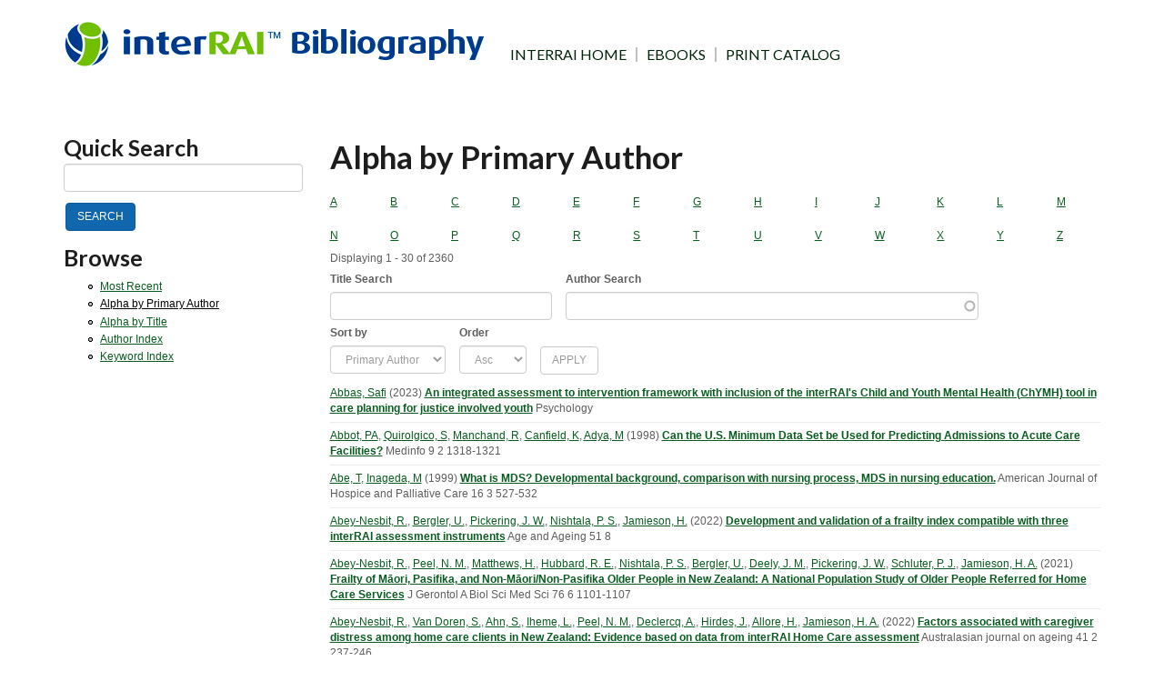

--- FILE ---
content_type: text/html; charset=utf-8
request_url: https://bibliography.interrai.org/biblio?f%5Bauthor%5D=1556&s=author&o=desc
body_size: 9930
content:
<!DOCTYPE html>
<html lang="en" dir="ltr">
  <head>
  <!-- Google tag (gtag.js) --> <script async src="https://www.googletagmanager.com/gtag/js?id=G-HTF1QSV9JN"></script> <script> window.dataLayer = window.dataLayer || []; function gtag(){dataLayer.push(arguments);} gtag('js', new Date()); gtag('config', 'G-HTF1QSV9JN'); </script>
    <meta charset="utf-8" />
<link rel="shortcut icon" href="https://bibliography.interrai.org/files/favicon.ico" type="image/vnd.microsoft.icon" />
<meta name="viewport" content="width=device-width, initial-scale=1" />
<meta http-equiv="X-UA-Compatible" content="IE=edge" />
<meta name="Generator" content="Backdrop CMS 1 (https://backdropcms.org)" />
    <!-- custom font start -->
      <link rel="preconnect" href="https://fonts.gstatic.com">
      <link href="https://fonts.googleapis.com/css2?family=Lato:wght@400;700;800&display=swap" rel="stylesheet">
    <!-- custom font end -->
    <title>Alpha by Primary Author | InterRAI Bibliography</title>
    <link rel="stylesheet" href="https://bibliography.interrai.org/files/css/css__lqAWp3x2Hjvja0hFaVnWWsu_fS2dm_MXyBeJLFXKP4.css" media="all" />
<link rel="stylesheet" href="https://bibliography.interrai.org/files/css/css_xaJU72jAuGdwaW-AT8DAVp4DqDeKRUXAJArM-ju9zyk.css" media="all" />
<link rel="stylesheet" href="https://bibliography.interrai.org/files/css/css_8yAeT_ZaBhbUPg9k-ZiV9nHZulifZAb4DJmw9n8AKPs.css" media="all" />
<link rel="stylesheet" href="https://bibliography.interrai.org/files/css/css_d79O3PqFbuEK2u2OBqSRnmWPceJfcPk3p0t3-WmDscQ.css" media="all" />
<link rel="stylesheet" href="/themes/bootstrap_lite/bootstrap/css/bootstrap.min.css" media="all" />
<link rel="stylesheet" href="/themes/bootstrap_lite/font-awesome/css/font-awesome.min.css" media="all" />
<link rel="stylesheet" href="https://bibliography.interrai.org/files/css/css_QCCtDsHXkDIxa-vU90pJdOi6IUoZOaMUdWIrG4FtgSs.css" media="all" />
    <script>window.Backdrop = {settings: {"basePath":"\/","pathPrefix":"","drupalCompatibility":true,"ajaxPageState":{"theme":"bootstrap_lite","theme_token":"GVuV6iA_gjQFrAzVxzJioeRlDkPlKOMeRsT8tGeRyiw","css":{"core\/misc\/normalize.css":1,"core\/modules\/system\/css\/system.css":1,"core\/modules\/system\/css\/system.theme.css":1,"core\/modules\/system\/css\/messages.theme.css":1,"core\/modules\/layout\/css\/grid-flexbox.css":1,"modules\/biblio\/css\/biblio.css":1,"core\/modules\/date\/css\/date.css":1,"core\/modules\/field\/css\/field.css":1,"core\/modules\/search\/search.theme.css":1,"core\/modules\/user\/css\/user.css":1,"core\/modules\/views\/css\/views.css":1,"core\/layouts\/moscone\/moscone.css":1,"core\/modules\/system\/css\/menu-dropdown.theme.css":1,"\/themes\/bootstrap_lite\/bootstrap\/css\/bootstrap.min.css":1,"\/themes\/bootstrap_lite\/font-awesome\/css\/font-awesome.min.css":1,"themes\/bootstrap_lite\/css\/overrides.css":1,"themes\/bootstrap_lite\/css\/style.css":1,"themes\/bootstrap_lite\/css\/biblio.css":1,"themes\/bootstrap_lite\/css\/interrai.css":1},"js":{"core\/misc\/jquery.js":1,"core\/misc\/jquery.once.js":1,"core\/misc\/backdrop.js":1,"core\/modules\/layout\/js\/grid-fallback.js":1,"core\/misc\/jquery.form.js":1,"core\/misc\/ajax.js":1,"core\/misc\/form.js":1,"\/themes\/bootstrap_lite\/bootstrap\/js\/bootstrap.min.js":1,"core\/misc\/autocomplete.js":1,"core\/modules\/system\/js\/menus.js":1,"themes\/bootstrap_lite\/js\/navbar-static-top.js":1,"core\/modules\/views\/js\/base.js":1,"core\/misc\/progress.js":1,"core\/modules\/views\/js\/ajax_view.js":1}},"urlIsAjaxTrusted":{"\/biblio":true,"\/biblio?f%5Bauthor%5D=1556\u0026s=author\u0026o=desc":true},"views":{"ajax_path":"\/views\/ajax","ajaxViews":{"views_dom_id:2d3d9e4c4e8a1aaf37e321025769bf49":{"view_name":"biblio_publications","view_display_id":"page","view_args":"","view_path":"biblio","view_base_path":"biblio","view_dom_id":"2d3d9e4c4e8a1aaf37e321025769bf49","pager_element":0,"exposed_form_in_block":false}}}}};</script>
<script src="https://bibliography.interrai.org/files/js/js_qcuQasNlfIq7236oVf0NRWYeUUrasWXW4qABbJzWJEo.js"></script>
<script src="https://bibliography.interrai.org/files/js/js_0RbeIIKuT2sE2j0Erl2_j_QjacnJxG70M0TwrP4b4Zs.js"></script>
<script src="/themes/bootstrap_lite/bootstrap/js/bootstrap.min.js"></script>
<script src="https://bibliography.interrai.org/files/js/js_kA_ssLbkNPUTJvoPLICBfRG-TFc-A4ky-gkJAccoZm8.js"></script>
  </head>
  <body class="page navbar-is-static-top not-front page-biblio role-anonymous">
    <div class="layout--moscone layout">
  <div id="skip-link">
    <a href="#main-content" class="element-invisible element-focusable">Skip to main content</a>
  </div>

      <header class="l-header" role="banner" aria-label="Site header">
      <div class="l-header-inner container container-fluid">
        <div class="block block-system-header">


  <div class="block-content">
    <header id="navbar" role="banner" class="navbar navbar-static-top navbar-default">
  <div class="container">
    <div class="navbar-header">
      <!-- .btn-navbar is used as the toggle for collapsed navbar content -->
      <button type="button" class="navbar-toggle" data-toggle="collapse" data-target=".navbar-collapse">
        <span class="sr-only">Toggle navigation</span>
        <span class="icon-bar"></span>
        <span class="icon-bar"></span>
        <span class="icon-bar"></span>
      </button>
              <a class="name navbar-brand" href="/" title="Home">
                                InterRAI Bibliography                  </a>
          </div>
    
          <div class="navbar-collapse collapse">
        <nav role="navigation">
                <ul class="menu nav navbar-nav"><li class="menu-363 odd first"><a href="https://www.interrai.org/" title="">INTERRAI HOME</a></li><li class="menu-447 even"><a href="http://ebooks.interrai.org/" title="">EBOOKS</a></li><li class="menu-446 odd last"><a href="https://catalog.interrai.org/" title="">PRINT CATALOG</a></li></ul>        </nav>
      </div>
      </div>
</header>
<header role="banner" id="page-header">
  </header> <!-- /#page-header -->
  </div>
</div>
      </div>
    </header>
  
  <div class="l-wrapper">
    <div class="l-wrapper-inner container container-fluid">

      
      <div class="l-page-title">
        <a id="main-content"></a>
                              </div>

      
      
      
      <div class="l-middle row">
        <main class="l-content col-md-9 col-md-push-3" role="main" aria-label="Main content">
          <div class="block block-system-title-combo">


  <div class="block-content">
    
  <h1 class="page-title">Alpha by Primary Author</h1>


  </div>
</div>
<div class="view view-biblio-publications view-id-biblio_publications view-display-id-page view-dom-id-2d3d9e4c4e8a1aaf37e321025769bf49">
            <div class="view-header">
      <div style="display: grid; align-items: center; gap: 20px;  grid-template-columns: repeat(26, auto); ">
  <a href="/biblio/a">A</a><br />
  <a href="/biblio/b">B</a><br />
  <a href="/biblio/c">C</a><br />
  <a href="/biblio/d">D</a><br />
  <a href="/biblio/e">E</a><br />
  <a href="/biblio/f">F</a><br />
  <a href="/biblio/g">G</a><br />
  <a href="/biblio/h">H</a><br />
  <a href="/biblio/i">I</a><br />
  <a href="/biblio/j">J</a><br />
  <a href="/biblio/k">K</a><br />
  <a href="/biblio/l">L</a><br />
  <a href="/biblio/m">M</a><br />
  <a href="/biblio/n">N</a><br />
  <a href="/biblio/o">O</a><br />
  <a href="/biblio/p">P</a><br />
  <a href="/biblio/q">Q</a><br />
  <a href="/biblio/r">R</a><br />
  <a href="/biblio/s">S</a><br />
  <a href="/biblio/t">T</a><br />
  <a href="/biblio/u">U</a><br />
  <a href="/biblio/v">V</a><br />
  <a href="/biblio/w">W</a><br />
  <a href="/biblio/x">X</a><br />
  <a href="/biblio/y">Y</a><br />
  <a href="/biblio/z">Z</a>
</div>
<p></p>
Displaying 1 - 30 of 2360    </div>
  
      <div class="view-filters">
      <form class="views-exposed-form" action="/biblio" method="get" id="views-exposed-form-biblio-publications-page" accept-charset="UTF-8"><div><div class="views-exposed-form">
  <div class="views-exposed-widgets clearfix">
          <div id="edit-title-wrapper" class="views-exposed-widget views-widget-filter-title">
                  <label for="edit-title">
            Title Search          </label>
                        <div class="views-widget">
          <div class="form-item form-type-textfield form-item-title">
 <input class="form-control form-text" type="text" id="edit-title" name="title" value="" size="30" maxlength="128" />
</div>
        </div>
              </div>
          <div id="edit-field-interrai-authors-tid-wrapper" class="views-exposed-widget views-widget-filter-field_interrai_authors_tid">
                  <label for="edit-field-interrai-authors-tid">
            Author Search          </label>
                        <div class="views-widget">
          <div class="form-item form-type-textfield form-item-field-interrai-authors-tid">
 <input class="form-control form-text form-autocomplete" type="text" id="edit-field-interrai-authors-tid" name="field_interrai_authors_tid" value="" size="60" maxlength="128" /><input type="hidden" id="edit-field-interrai-authors-tid-autocomplete" value="https://bibliography.interrai.org/index.php?q=admin/views/ajax/autocomplete/taxonomy/biblio_author" disabled="disabled" class="autocomplete" />
</div>
        </div>
              </div>
              <div class="views-exposed-widget views-widget-sort-by">
        <div class="form-item form-type-select form-item-sort-by">
  <label for="edit-sort-by">Sort by </label>
 <select class="form-control form-select" id="edit-sort-by" name="sort_by"><option value="field_title_computed_sort_value" selected="selected">Primary Author</option></select>
</div>
      </div>
      <div class="views-exposed-widget views-widget-sort-order">
        <div class="form-item form-type-select form-item-sort-order">
  <label for="edit-sort-order">Order </label>
 <select class="form-control form-select" id="edit-sort-order" name="sort_order"><option value="ASC" selected="selected">Asc</option><option value="DESC">Desc</option></select>
</div>
      </div>
                <div class="views-exposed-widget views-submit-button">
      <input class="btn-default btn form-submit" type="submit" id="edit-submit-biblio-publications" name="" value="Apply" />    </div>
      </div>
</div>
</div></form>    </div>
  
  
      <div class="view-content">
        <div class="views-row views-row-1 odd first">
      
  <span>        <span><a href="/biblio-name/abbas-safi">Abbas, Safi</a></span>  </span>  
  <span class="views-field views-field-field-biblio-year">        <span class="field-content">(<span class="date-display-single">2023</span>)</span>  </span>  
  <span>        <span class="list-title-item"><a href="/bibliographic-reference/an-integrated-assessment-to-intervention-framework-with-inclusion-of-the">An integrated assessment to intervention framework with inclusion of the interRAI&#039;s Child and Youth Mental Health (ChYMH) tool in care planning for justice involved youth</a></span>  </span>  
  <span>        <span></span>  </span>  
  <span class="views-field views-field-field-biblio-number">        <span class="field-content">Psychology</span>  </span>  
  <span class="views-field views-field-field-biblio-issue">        <span class="field-content"></span>  </span>  
  <span class="views-field views-field-field-biblio-pages">        <span class="field-content"></span>  </span>  </div>
  <div class="views-row views-row-2 even">
      
  <span>        <span><a href="/biblio-name/abbot-pa">Abbot, PA</a>, <a href="/biblio-name/quirolgico-s">Quirolgico, S</a>, <a href="/biblio-name/manchand-r">Manchand, R</a>, <a href="/biblio-name/canfield-k">Canfield, K</a>, <a href="/biblio-name/adya-m">Adya, M</a></span>  </span>  
  <span class="views-field views-field-field-biblio-year">        <span class="field-content">(<span class="date-display-single">1998</span>)</span>  </span>  
  <span>        <span class="list-title-item"><a href="/bibliographic-reference/can-the-us-minimum-data-set-be-used-for-predicting-admissions-to-acute-care">Can the U.S. Minimum Data Set be Used for Predicting Admissions to Acute Care Facilities?</a></span>  </span>  
  <span>        <span>Medinfo</span>  </span>  
  <span class="views-field views-field-field-biblio-number">        <span class="field-content">9</span>  </span>  
  <span class="views-field views-field-field-biblio-issue">        <span class="field-content">2</span>  </span>  
  <span class="views-field views-field-field-biblio-pages">        <span class="field-content">1318-1321</span>  </span>  </div>
  <div class="views-row views-row-3 odd">
      
  <span>        <span><a href="/biblio-name/abe-t">Abe, T</a>, <a href="/biblio-name/inageda-m">Inageda, M</a></span>  </span>  
  <span class="views-field views-field-field-biblio-year">        <span class="field-content">(<span class="date-display-single">1999</span>)</span>  </span>  
  <span>        <span class="list-title-item"><a href="/bibliographic-reference/what-is-mds-developmental-background-comparison-with-nursing-process-mds-in">What is MDS? Developmental background, comparison with nursing process, MDS in nursing education.</a></span>  </span>  
  <span>        <span>American Journal of Hospice and Palliative Care</span>  </span>  
  <span class="views-field views-field-field-biblio-number">        <span class="field-content">16</span>  </span>  
  <span class="views-field views-field-field-biblio-issue">        <span class="field-content">3</span>  </span>  
  <span class="views-field views-field-field-biblio-pages">        <span class="field-content">527-532</span>  </span>  </div>
  <div class="views-row views-row-4 even">
      
  <span>        <span><a href="/biblio-name/abey-nesbit-r">Abey-Nesbit, R.</a>, <a href="/biblio-name/bergler-u">Bergler, U.</a>, <a href="/biblio-name/pickering-j-w">Pickering, J. W.</a>, <a href="/biblio-name/nishtala-p-s">Nishtala, P. S.</a>, <a href="/biblio-name/jamieson-h-1">Jamieson, H.</a></span>  </span>  
  <span class="views-field views-field-field-biblio-year">        <span class="field-content">(<span class="date-display-single">2022</span>)</span>  </span>  
  <span>        <span class="list-title-item"><a href="/bibliographic-reference/development-and-validation-of-a-frailty-index-compatible-with-three-interrai">Development and validation of a frailty index compatible with three interRAI assessment instruments</a></span>  </span>  
  <span>        <span>Age and Ageing</span>  </span>  
  <span class="views-field views-field-field-biblio-number">        <span class="field-content">51</span>  </span>  
  <span class="views-field views-field-field-biblio-issue">        <span class="field-content">8</span>  </span>  
  <span class="views-field views-field-field-biblio-pages">        <span class="field-content"></span>  </span>  </div>
  <div class="views-row views-row-5 odd">
      
  <span>        <span><a href="/biblio-name/abey-nesbit-r">Abey-Nesbit, R.</a>, <a href="/biblio-name/peel-n-m">Peel, N. M.</a>, <a href="/biblio-name/matthews-h">Matthews, H.</a>, <a href="/biblio-name/hubbard-r-e">Hubbard, R. E.</a>, <a href="/biblio-name/nishtala-p-s">Nishtala, P. S.</a>, <a href="/biblio-name/bergler-u">Bergler, U.</a>, <a href="/biblio-name/deely-j-m">Deely, J. M.</a>, <a href="/biblio-name/pickering-j-w">Pickering, J. W.</a>, <a href="/biblio-name/schluter-p-j">Schluter, P. J.</a>, <a href="/biblio-name/jamieson-h-a">Jamieson, H. A.</a></span>  </span>  
  <span class="views-field views-field-field-biblio-year">        <span class="field-content">(<span class="date-display-single">2021</span>)</span>  </span>  
  <span>        <span class="list-title-item"><a href="/bibliographic-reference/frailty-of-maori-pasifika-and-non-maorinon-pasifika-older-people-in-new">Frailty of Māori, Pasifika, and Non-Māori/Non-Pasifika Older People in New Zealand: A National Population Study of Older People Referred for Home Care Services</a></span>  </span>  
  <span>        <span>J Gerontol A Biol Sci Med Sci</span>  </span>  
  <span class="views-field views-field-field-biblio-number">        <span class="field-content">76</span>  </span>  
  <span class="views-field views-field-field-biblio-issue">        <span class="field-content">6</span>  </span>  
  <span class="views-field views-field-field-biblio-pages">        <span class="field-content">1101-1107</span>  </span>  </div>
  <div class="views-row views-row-6 even">
      
  <span>        <span><a href="/biblio-name/abey-nesbit-r">Abey-Nesbit, R.</a>, <a href="/biblio-name/van-doren-s">Van Doren, S.</a>, <a href="/biblio-name/ahn-s">Ahn, S.</a>, <a href="/biblio-name/iheme-l">Iheme, L.</a>, <a href="/biblio-name/peel-n-m">Peel, N. M.</a>, <a href="/biblio-name/declercq-a-1">Declercq, A.</a>, <a href="/biblio-name/hirdes-j">Hirdes, J.</a>, <a href="/biblio-name/allore-h">Allore, H.</a>, <a href="/biblio-name/jamieson-h-a">Jamieson, H. A.</a></span>  </span>  
  <span class="views-field views-field-field-biblio-year">        <span class="field-content">(<span class="date-display-single">2022</span>)</span>  </span>  
  <span>        <span class="list-title-item"><a href="/bibliographic-reference/factors-associated-with-caregiver-distress-among-home-care-clients-in-new-1">Factors associated with caregiver distress among home care clients in New Zealand: Evidence based on data from interRAI Home Care assessment</a></span>  </span>  
  <span>        <span>Australasian journal on ageing</span>  </span>  
  <span class="views-field views-field-field-biblio-number">        <span class="field-content">41</span>  </span>  
  <span class="views-field views-field-field-biblio-issue">        <span class="field-content">2</span>  </span>  
  <span class="views-field views-field-field-biblio-pages">        <span class="field-content">237-246</span>  </span>  </div>
  <div class="views-row views-row-7 odd">
      
  <span>        <span><a href="/biblio-name/abey-nesbit-r">Abey-Nesbit, R.</a>, <a href="/biblio-name/schluter-p-j">Schluter, P. J.</a>, <a href="/biblio-name/wilkinson-t-j">Wilkinson, T. J.</a>, <a href="/biblio-name/thwaites-j-h">Thwaites, J. H.</a>, <a href="/biblio-name/berry-s-d">Berry, S. D.</a>, <a href="/biblio-name/allore-h">Allore, H.</a>, <a href="/biblio-name/jamieson-h-a">Jamieson, H. A.</a></span>  </span>  
  <span class="views-field views-field-field-biblio-year">        <span class="field-content">(<span class="date-display-single">2021</span>)</span>  </span>  
  <span>        <span class="list-title-item"><a href="/bibliographic-reference/risk-factors-for-injuries-in-new-zealand-older-adults-with-complex-needs-a">Risk factors for injuries in New Zealand older adults with complex needs: a national population retrospective study</a></span>  </span>  
  <span>        <span>BMC geriatrics</span>  </span>  
  <span class="views-field views-field-field-biblio-number">        <span class="field-content">21</span>  </span>  
  <span class="views-field views-field-field-biblio-issue">        <span class="field-content">1</span>  </span>  
  <span class="views-field views-field-field-biblio-pages">        <span class="field-content"></span>  </span>  </div>
  <div class="views-row views-row-8 even">
      
  <span>        <span><a href="/biblio-name/abey-nesbit-rebecca-1">Abey-Nesbit, Rebecca</a>, <a href="/biblio-name/bergler-hans-ulrich">Bergler, Hans Ulrich</a>, <a href="/biblio-name/keeling-sally">Keeling, Sally</a>, <a href="/biblio-name/gillon-deb">Gillon, Deb</a>, <a href="/biblio-name/bullmore-irihapeti">Bullmore, Irihapeti</a>, <a href="/biblio-name/schluter-philip-j">Schluter, Philip J.</a>, <a href="/biblio-name/jamieson-hamish">Jamieson, Hamish</a></span>  </span>  
  <span class="views-field views-field-field-biblio-year">        <span class="field-content">(<span class="date-display-single">2024</span>)</span>  </span>  
  <span>        <span class="list-title-item"><a href="/bibliographic-reference/a-multistate-transition-model-of-changes-in-loneliness-and-carer-stress">A multistate transition model of changes in loneliness and carer stress among community-dwelling older adults in Aotearoa New Zealand</a></span>  </span>  
  <span>        <span>Australasian journal on ageing</span>  </span>  
  <span class="views-field views-field-field-biblio-number">        <span class="field-content">43</span>  </span>  
  <span class="views-field views-field-field-biblio-issue">        <span class="field-content">3</span>  </span>  
  <span class="views-field views-field-field-biblio-pages">        <span class="field-content">482-490</span>  </span>  </div>
  <div class="views-row views-row-9 odd">
      
  <span>        <span><a href="/biblio-name/abey-nesbit-rebecca-1">Abey-Nesbit, Rebecca</a>, <a href="/biblio-name/schluter-philip-j">Schluter, Philip J.</a>, <a href="/biblio-name/wilkinson-tim">Wilkinson, Tim</a>, <a href="/biblio-name/thwaites-john-hugh">Thwaites, John Hugh</a>, <a href="/biblio-name/berry-sarah-d">Berry, Sarah D.</a>, <a href="/biblio-name/jamieson-hamish-a">Jamieson, Hamish A.</a></span>  </span>  
  <span class="views-field views-field-field-biblio-year">        <span class="field-content">(<span class="date-display-single">2019</span>)</span>  </span>  
  <span>        <span class="list-title-item"><a href="/bibliographic-reference/risk-factors-for-hip-fracture-in-new-zealand-older-adults-seeking-home-care">Risk factors for hip fracture in New Zealand older adults seeking home care services: a national population cross-sectional study</a></span>  </span>  
  <span>        <span>BMC Geriatrics</span>  </span>  
  <span class="views-field views-field-field-biblio-number">        <span class="field-content">19</span>  </span>  
  <span class="views-field views-field-field-biblio-issue">        <span class="field-content">1</span>  </span>  
  <span class="views-field views-field-field-biblio-pages">        <span class="field-content">93</span>  </span>  </div>
  <div class="views-row views-row-10 even">
      
  <span>        <span><a href="/biblio-name/abey-nesbit-rebecca-1">Abey-Nesbit, Rebecca</a>, <a href="/biblio-name/jamieson-hamish-a">Jamieson, Hamish A.</a>, <a href="/biblio-name/bergler-hans-ulrich">Bergler, Hans Ulrich</a>, <a href="/biblio-name/kerse-ngaire">Kerse, Ngaire</a>, <a href="/biblio-name/pickering-john-w-1">Pickering, John W.</a>, <a href="/biblio-name/teh-ruth">Teh, Ruth</a></span>  </span>  
  <span class="views-field views-field-field-biblio-year">        <span class="field-content">(<span class="date-display-single">2023</span>)</span>  </span>  
  <span>        <span class="list-title-item"><a href="/bibliographic-reference/chronic-health-conditions-and-mortality-among-older-adults-with-complex-care">Chronic health conditions and mortality among older adults with complex care needs in Aotearoa New Zealand</a></span>  </span>  
  <span>        <span>BMC Geriatrics</span>  </span>  
  <span class="views-field views-field-field-biblio-number">        <span class="field-content">23</span>  </span>  
  <span class="views-field views-field-field-biblio-issue">        <span class="field-content">1</span>  </span>  
  <span class="views-field views-field-field-biblio-pages">        <span class="field-content">318</span>  </span>  </div>
  <div class="views-row views-row-11 odd">
      
  <span>        <span><a href="/biblio-name/abey-nesbit-rebecca-katherine">Abey-Nesbit, Rebecca Katherine</a></span>  </span>  
  <span class="views-field views-field-field-biblio-year">        <span class="field-content">(<span class="date-display-single">2020</span>)</span>  </span>  
  <span>        <span class="list-title-item"><a href="/bibliographic-reference/determining-risk-of-hip-fracture-in-older-adults-with-complex-needs-in-new">Determining risk of hip fracture in older adults with complex needs in New Zealand: A national population time-to-event study</a></span>  </span>  
  <span>        <span></span>  </span>  
  <span class="views-field views-field-field-biblio-number">        <span class="field-content"></span>  </span>  
  <span class="views-field views-field-field-biblio-issue">        <span class="field-content"></span>  </span>  
  <span class="views-field views-field-field-biblio-pages">        <span class="field-content"></span>  </span>  </div>
  <div class="views-row views-row-12 even">
      
  <span>        <span><a href="/biblio-name/abicht-swensen-lm">Abicht-Swensen, LM</a>, <a href="/biblio-name/debner-lk">Debner, LK</a></span>  </span>  
  <span class="views-field views-field-field-biblio-year">        <span class="field-content">(<span class="date-display-single">2000</span>)</span>  </span>  
  <span>        <span class="list-title-item"><a href="/bibliographic-reference/the-minimum-data-set-20-a-functional-assessment-to-predict-mortality-in">The Minimum Data Set 2.0: A functional assessment to predict mortality in nursing home residents.</a></span>  </span>  
  <span>        <span>Ns Magazine</span>  </span>  
  <span class="views-field views-field-field-biblio-number">        <span class="field-content">2</span>  </span>  
  <span class="views-field views-field-field-biblio-issue">        <span class="field-content">4</span>  </span>  
  <span class="views-field views-field-field-biblio-pages">        <span class="field-content">42-51</span>  </span>  </div>
  <div class="views-row views-row-13 odd">
      
  <span>        <span><a href="/biblio-name/abtan-robert">Abtan, Robert</a>, <a href="/biblio-name/rotondi-nooshin-khobzi">Rotondi, Nooshin Khobzi</a>, <a href="/biblio-name/macpherson-alison">Macpherson, Alison</a>, <a href="/biblio-name/rotondi-michael-anthony">Rotondi, Michael Anthony</a></span>  </span>  
  <span class="views-field views-field-field-biblio-year">        <span class="field-content">(<span class="date-display-single">2018</span>)</span>  </span>  
  <span>        <span class="list-title-item"><a href="/bibliographic-reference/the-effect-of-informal-caregiver-support-on-utilization-of-acute-health">The effect of informal caregiver support on utilization of acute health services among home care clients: a prospective observational study</a></span>  </span>  
  <span>        <span>BMC health services research</span>  </span>  
  <span class="views-field views-field-field-biblio-number">        <span class="field-content">18</span>  </span>  
  <span class="views-field views-field-field-biblio-issue">        <span class="field-content">1</span>  </span>  
  <span class="views-field views-field-field-biblio-pages">        <span class="field-content">1-7</span>  </span>  </div>
  <div class="views-row views-row-14 even">
      
  <span>        <span><a href="/biblio-name/achterberg-w">Achterberg, W.</a>, <a href="/biblio-name/pot-a-m">Pot, A. M.</a>, <a href="/biblio-name/kerkstra-a-1">Kerkstra, A.</a>, <a href="/biblio-name/ribbe-m-1">Ribbe, M.</a></span>  </span>  
  <span class="views-field views-field-field-biblio-year">        <span class="field-content">(<span class="date-display-single">2006</span>)</span>  </span>  
  <span>        <span class="list-title-item"><a href="/bibliographic-reference/depressive-symptoms-in-newly-admitted-nursing-home-residents">Depressive symptoms in newly admitted nursing home residents</a></span>  </span>  
  <span>        <span>Int J Geriatr Psychiatry</span>  </span>  
  <span class="views-field views-field-field-biblio-number">        <span class="field-content">21</span>  </span>  
  <span class="views-field views-field-field-biblio-issue">        <span class="field-content">12</span>  </span>  
  <span class="views-field views-field-field-biblio-pages">        <span class="field-content">1156-62</span>  </span>  </div>
  <div class="views-row views-row-15 odd">
      
  <span>        <span><a href="/biblio-name/achterberg-w">Achterberg, W.</a>, <a href="/biblio-name/pot-a-m">Pot, A. M.</a>, <a href="/biblio-name/van-campen-c">Van Campen, C.</a>, <a href="/biblio-name/ribbe-m-1">Ribbe, M.</a></span>  </span>  
  <span class="views-field views-field-field-biblio-year">        <span class="field-content">(<span class="date-display-single">1999</span>)</span>  </span>  
  <span>        <span class="list-title-item"><a href="/bibliographic-reference/the-resident-assessment-instrument-rai-a-review-of-international-research-on">The Resident Assessment Instrument (RAI): A review of international research on the psychometric qualities and effects of implementation in nursing homes</a></span>  </span>  
  <span>        <span>Tijdschrift voor Gerontologie en Geriatrie</span>  </span>  
  <span class="views-field views-field-field-biblio-number">        <span class="field-content">30</span>  </span>  
  <span class="views-field views-field-field-biblio-issue">        <span class="field-content">6</span>  </span>  
  <span class="views-field views-field-field-biblio-pages">        <span class="field-content">264-270</span>  </span>  </div>
  <div class="views-row views-row-16 even">
      
  <span>        <span><a href="/biblio-name/achterberg-w">Achterberg, W.</a>, <a href="/biblio-name/pot-a-m">Pot, A. M.</a>, <a href="/biblio-name/kerkstra-a-1">Kerkstra, A.</a>, <a href="/biblio-name/ooms-m">Ooms, M.</a>, <a href="/biblio-name/muller-m">Muller, M.</a>, <a href="/biblio-name/ribbe-m-1">Ribbe, M.</a></span>  </span>  
  <span class="views-field views-field-field-biblio-year">        <span class="field-content">(<span class="date-display-single">2003</span>)</span>  </span>  
  <span>        <span class="list-title-item"><a href="/bibliographic-reference/the-effect-of-depression-on-social-engagement-in-newly-admitted-dutch">The effect of depression on social engagement in newly admitted Dutch nursing home residents</a></span>  </span>  
  <span>        <span>Gerontologist</span>  </span>  
  <span class="views-field views-field-field-biblio-number">        <span class="field-content">43</span>  </span>  
  <span class="views-field views-field-field-biblio-issue">        <span class="field-content">2</span>  </span>  
  <span class="views-field views-field-field-biblio-pages">        <span class="field-content">213-8</span>  </span>  </div>
  <div class="views-row views-row-17 odd">
      
  <span>        <span><a href="/biblio-name/achterberg-wilco-p">Achterberg, Wilco P</a>, <a href="/biblio-name/gambassi-giovanni">Gambassi, Giovanni</a>, <a href="/biblio-name/finne-soveri-harriet">Finne-Soveri, Harriet</a>, <a href="/biblio-name/liperoti-rosa">Liperoti, Rosa</a>, <a href="/biblio-name/noro-anja">Noro, Anja</a>, <a href="/biblio-name/frijters-dinnus-hm">Frijters, Dinnus HM</a>, <a href="/biblio-name/cherubini-antonio">Cherubini, Antonio</a>, <a href="/biblio-name/dellaquila-giusy">Dell&#039;Aquila, Giusy</a>, <a href="/biblio-name/ribbe-miel-w">Ribbe, Miel W</a></span>  </span>  
  <span class="views-field views-field-field-biblio-year">        <span class="field-content">(<span class="date-display-single">2010</span>)</span>  </span>  
  <span>        <span class="list-title-item"><a href="/bibliographic-reference/pain-in-european-long-term-care-facilities-cross-national-study-in-finland">Pain in European long-term care facilities: cross-national study in Finland, Italy and The Netherlands</a></span>  </span>  
  <span>        <span>Pain</span>  </span>  
  <span class="views-field views-field-field-biblio-number">        <span class="field-content">148</span>  </span>  
  <span class="views-field views-field-field-biblio-issue">        <span class="field-content">1</span>  </span>  
  <span class="views-field views-field-field-biblio-pages">        <span class="field-content">70-74</span>  </span>  </div>
  <div class="views-row views-row-18 even">
      
  <span>        <span><a href="/biblio-name/achterberg-wp">Achterberg, WP</a>, <a href="/biblio-name/frijters-d">Frijters, D.</a>, <a href="/biblio-name/de-vet-henrica-cw">De Vet Henrica, C.W.</a></span>  </span>  
  <span class="views-field views-field-field-biblio-year">        <span class="field-content">(<span class="date-display-single">2008</span>)</span>  </span>  
  <span>        <span class="list-title-item"><a href="/bibliographic-reference/zorgzwaartepakketten-in-de-v-v-sector-te-belangrijk-voor-een-quick-and-dirty">Zorgzwaartepakketten in de V &amp; V sector: te belangrijk voor een &#039;Quick and dirty&#039; ontwikkeling.</a></span>  </span>  
  <span>        <span>Medisch Contact</span>  </span>  
  <span class="views-field views-field-field-biblio-number">        <span class="field-content"></span>  </span>  
  <span class="views-field views-field-field-biblio-issue">        <span class="field-content"></span>  </span>  
  <span class="views-field views-field-field-biblio-pages">        <span class="field-content">4</span>  </span>  </div>
  <div class="views-row views-row-19 odd">
      
  <span>        <span><a href="/biblio-name/achterberg-wp">Achterberg, WP</a>, <a href="/biblio-name/pot-am">Pot, AM</a>, <a href="/biblio-name/scherder-ej">Scherder, EJ</a>, <a href="/biblio-name/ribbe-mw">Ribbe, MW</a></span>  </span>  
  <span class="views-field views-field-field-biblio-year">        <span class="field-content">(<span class="date-display-single">2007</span>)</span>  </span>  
  <span>        <span class="list-title-item"><a href="/bibliographic-reference/pain-in-the-nursing-home-assessment-and-treatment-in-different-types-of-care">Pain in the Nursing Home: Assessment and Treatment in Different Types of Care Wards.</a></span>  </span>  
  <span>        <span>Journal of Pain and Symptom Management</span>  </span>  
  <span class="views-field views-field-field-biblio-number">        <span class="field-content"></span>  </span>  
  <span class="views-field views-field-field-biblio-issue">        <span class="field-content"></span>  </span>  
  <span class="views-field views-field-field-biblio-pages">        <span class="field-content"></span>  </span>  </div>
  <div class="views-row views-row-20 even">
      
  <span>        <span><a href="/biblio-name/achterberg-wp">Achterberg, WP</a>, <a href="/biblio-name/holtkamp-c-c">Holtkamp, C. C.</a>, <a href="/biblio-name/kerkstra-a-1">Kerkstra, A.</a>, <a href="/biblio-name/pot-a-m">Pot, A. M.</a>, <a href="/biblio-name/ooms-m-e">Ooms, M. E.</a>, <a href="/biblio-name/ribbe-m-w">Ribbe, M. W.</a></span>  </span>  
  <span class="views-field views-field-field-biblio-year">        <span class="field-content">(<span class="date-display-single">2001</span>)</span>  </span>  
  <span>        <span class="list-title-item"><a href="/bibliographic-reference/improvements-in-the-quality-of-co-ordination-of-nursing-care-following">Improvements in the quality of co-ordination of nursing care following implementation of the Resident Assessment Instrument in Dutch nursing homes</a></span>  </span>  
  <span>        <span>Journal of Advanced Nursing</span>  </span>  
  <span class="views-field views-field-field-biblio-number">        <span class="field-content">35</span>  </span>  
  <span class="views-field views-field-field-biblio-issue">        <span class="field-content">2</span>  </span>  
  <span class="views-field views-field-field-biblio-pages">        <span class="field-content">268-75</span>  </span>  </div>
  <div class="views-row views-row-21 odd">
      
  <span>        <span><a href="/biblio-name/achterberg-wp">Achterberg, WP</a>, <a href="/biblio-name/frijters-d">Frijters, D.</a>, <a href="/biblio-name/vet-de-hcw">Vet de, HCW</a></span>  </span>  
  <span class="views-field views-field-field-biblio-year">        <span class="field-content">(<span class="date-display-single">2008</span>)</span>  </span>  
  <span>        <span class="list-title-item"><a href="/bibliographic-reference/in-de-ban-van-de-zzp-zorgzwaarte-en-het-pakket-van-de-verpleeghuisarts">In de ban van de ZZP? Zorgzwaarte en het pakket van de verpleeghuisarts.</a></span>  </span>  
  <span>        <span>Tijdschr voor Verpleeghuisgeneeskunde</span>  </span>  
  <span class="views-field views-field-field-biblio-number">        <span class="field-content">33</span>  </span>  
  <span class="views-field views-field-field-biblio-issue">        <span class="field-content"></span>  </span>  
  <span class="views-field views-field-field-biblio-pages">        <span class="field-content">50-52</span>  </span>  </div>
  <div class="views-row views-row-22 even">
      
  <span>        <span><a href="/biblio-name/achterberg-wp">Achterberg, WP</a>, <a href="/biblio-name/van-campen-c-1">van Campen, C</a>, <a href="/biblio-name/margriet-ap">Margriet, AP</a>, <a href="/biblio-name/kerkstra-a">Kerkstra, A</a>, <a href="/biblio-name/ribbe-m">Ribbe, M</a></span>  </span>  
  <span class="views-field views-field-field-biblio-year">        <span class="field-content">(<span class="date-display-single">1999</span>)</span>  </span>  
  <span>        <span class="list-title-item"><a href="/bibliographic-reference/effects-of-the-resident-assessment-instrument-on-the-care-process-and-health">Effects of the Resident Assessment Instrument on the care process and health outcomes in nursing home. A review of the literature.</a></span>  </span>  
  <span>        <span>Scand J of Rehabiliatative Medicine</span>  </span>  
  <span class="views-field views-field-field-biblio-number">        <span class="field-content">31</span>  </span>  
  <span class="views-field views-field-field-biblio-issue">        <span class="field-content">3</span>  </span>  
  <span class="views-field views-field-field-biblio-pages">        <span class="field-content">131-137</span>  </span>  </div>
  <div class="views-row views-row-23 odd">
      
  <span>        <span><a href="/biblio-name/achterberg-wp">Achterberg, WP</a>, <a href="/biblio-name/frijters-d">Frijters, D.</a>, <a href="/biblio-name/ribbe-m">Ribbe, M</a></span>  </span>  
  <span class="views-field views-field-field-biblio-year">        <span class="field-content">(<span class="date-display-single">2008</span>)</span>  </span>  
  <span>        <span class="list-title-item"><a href="/bibliographic-reference/het-voorkomen-van-ulcera-in-verpleeghuizen">Het vóórkomen van ulcera in verpleeghuizen.</a></span>  </span>  
  <span>        <span>Tijdschr voor Gerontol Geriatr</span>  </span>  
  <span class="views-field views-field-field-biblio-number">        <span class="field-content">In Press</span>  </span>  
  <span class="views-field views-field-field-biblio-issue">        <span class="field-content"></span>  </span>  
  <span class="views-field views-field-field-biblio-pages">        <span class="field-content"></span>  </span>  </div>
  <div class="views-row views-row-24 even">
      
  <span>        <span><a href="/biblio-name/achterberg-wp">Achterberg, WP</a>, <a href="/biblio-name/scherder-e">Scherder, E.</a>, <a href="/biblio-name/pot-a-m">Pot, A. M.</a>, <a href="/biblio-name/ribbe-m-w">Ribbe, M. W.</a></span>  </span>  
  <span class="views-field views-field-field-biblio-year">        <span class="field-content">(<span class="date-display-single">2007</span>)</span>  </span>  
  <span>        <span class="list-title-item"><a href="/bibliographic-reference/cardiovascular-risk-factors-in-cognitively-impaired-nursing-home-patients-a">Cardiovascular risk factors in cognitively impaired nursing home patients: a relationship with pain?</a></span>  </span>  
  <span>        <span>European Journal of Pain: Ejp</span>  </span>  
  <span class="views-field views-field-field-biblio-number">        <span class="field-content">11</span>  </span>  
  <span class="views-field views-field-field-biblio-issue">        <span class="field-content">6</span>  </span>  
  <span class="views-field views-field-field-biblio-pages">        <span class="field-content">707-10</span>  </span>  </div>
  <div class="views-row views-row-25 odd">
      
  <span>        <span><a href="/biblio-name/ackad-alexandre">Ackad, Alexandre</a>, <a href="/biblio-name/simonian-gregory-t">Simonian, Gregory T.</a>, <a href="/biblio-name/steel-knight">Steel, Knight</a>, <a href="/biblio-name/parisi-christopher">Parisi, Christopher</a>, <a href="/biblio-name/mancini-sharon">Mancini, Sharon</a>, <a href="/biblio-name/douglas-claudia">Douglas, Claudia</a>, <a href="/biblio-name/buckner-darrell">Buckner, Darrell</a></span>  </span>  
  <span class="views-field views-field-field-biblio-year">        <span class="field-content">(<span class="date-display-single">2005</span>)</span>  </span>  
  <span>        <span class="list-title-item"><a href="/bibliographic-reference/a-journey-in-reversing-practice-patterns-a-multidisciplinary-experience-in">A journey in reversing practice patterns: a multidisciplinary experience in implementing DOQI guidelines for vascular access</a></span>  </span>  
  <span>        <span>Nephrology Dialysis Transplantation</span>  </span>  
  <span class="views-field views-field-field-biblio-number">        <span class="field-content">20</span>  </span>  
  <span class="views-field views-field-field-biblio-issue">        <span class="field-content">7</span>  </span>  
  <span class="views-field views-field-field-biblio-pages">        <span class="field-content">1450-1455</span>  </span>  </div>
  <div class="views-row views-row-26 even">
      
  <span>        <span><a href="/biblio-name/adam-sarah">Adam, Sarah</a></span>  </span>  
  <span class="views-field views-field-field-biblio-year">        <span class="field-content">(<span class="date-display-single">2023</span>)</span>  </span>  
  <span>        <span class="list-title-item"><a href="/bibliographic-reference/the-coronavirus-pandemic-and-the-mental-health-presentations-of-young">The Coronavirus Pandemic and the Mental Health Presentations of Young Children</a></span>  </span>  
  <span>        <span></span>  </span>  
  <span class="views-field views-field-field-biblio-number">        <span class="field-content"></span>  </span>  
  <span class="views-field views-field-field-biblio-issue">        <span class="field-content"></span>  </span>  
  <span class="views-field views-field-field-biblio-pages">        <span class="field-content"></span>  </span>  </div>
  <div class="views-row views-row-27 odd">
      
  <span>        <span><a href="/biblio-name/adam-sarah-l">Adam, Sarah L.</a>, <a href="/biblio-name/withers-abigail">Withers, Abigail</a>, <a href="/biblio-name/iantosca-jo-ann-m-1">Iantosca, Jo Ann M.</a>, <a href="/biblio-name/stewart-shannon-l">Stewart, Shannon L.</a></span>  </span>  
  <span class="views-field views-field-field-biblio-year">        <span class="field-content">(<span class="date-display-single">2024</span>)</span>  </span>  
  <span>        <span class="list-title-item"><a href="/bibliographic-reference/the-coronavirus-pandemic-and-mental-health-presentations-of-young-children">The Coronavirus Pandemic and Mental Health Presentations of Young Children</a></span>  </span>  
  <span>        <span>Child psychiatry and human development</span>  </span>  
  <span class="views-field views-field-field-biblio-number">        <span class="field-content"></span>  </span>  
  <span class="views-field views-field-field-biblio-issue">        <span class="field-content"></span>  </span>  
  <span class="views-field views-field-field-biblio-pages">        <span class="field-content"></span>  </span>  </div>
  <div class="views-row views-row-28 even">
      
  <span>        <span><a href="/biblio-name/adekpedjou-r">Adekpedjou, R.</a>, <a href="/biblio-name/heckman-g-a">Heckman, G. A.</a>, <a href="/biblio-name/hebert-p-c">Hebert, P. C.</a>, <a href="/biblio-name/costa-a-p">Costa, A. P.</a>, <a href="/biblio-name/hirdes-j">Hirdes, J.</a></span>  </span>  
  <span class="views-field views-field-field-biblio-year">        <span class="field-content">(<span class="date-display-single">2022</span>)</span>  </span>  
  <span>        <span class="list-title-item"><a href="/bibliographic-reference/outcomes-of-advance-care-directives-after-admission-to-a-long-term-care-home">Outcomes of advance care directives after admission to a long-term care home: DNR the DNH?</a></span>  </span>  
  <span>        <span>BMC geriatrics</span>  </span>  
  <span class="views-field views-field-field-biblio-number">        <span class="field-content">22</span>  </span>  
  <span class="views-field views-field-field-biblio-issue">        <span class="field-content">1</span>  </span>  
  <span class="views-field views-field-field-biblio-pages">        <span class="field-content">22</span>  </span>  </div>
  <div class="views-row views-row-29 odd">
      
  <span>        <span><a href="/biblio-name/aderibigbe-oluwakemi">Aderibigbe, Oluwakemi</a>, <a href="/biblio-name/renda-anthony">Renda, Anthony</a>, <a href="/biblio-name/perlman-christopher-m-1">Perlman, Christopher M</a></span>  </span>  
  <span class="views-field views-field-field-biblio-year">        <span class="field-content">(<span class="date-display-single">2019</span>)</span>  </span>  
  <span>        <span class="list-title-item"><a href="/bibliographic-reference/factors-associated-with-opiate-use-among-psychiatric-inpatients-a-population">Factors Associated With Opiate Use Among Psychiatric Inpatients: A Population-Based Study of Hospital Admissions in Ontario, Canada</a></span>  </span>  
  <span>        <span>Health Services Insights</span>  </span>  
  <span class="views-field views-field-field-biblio-number">        <span class="field-content">12</span>  </span>  
  <span class="views-field views-field-field-biblio-issue">        <span class="field-content"></span>  </span>  
  <span class="views-field views-field-field-biblio-pages">        <span class="field-content">1178632919888631</span>  </span>  </div>
  <div class="views-row views-row-30 even last">
      
  <span>        <span><a href="/biblio-name/aderibigbe-oluwakemi-olanike">Aderibigbe, Oluwakemi Olanike</a>, <a href="/biblio-name/stewart-shannon-l">Stewart, Shannon L.</a>, <a href="/biblio-name/hirdes-john-p">Hirdes, John P.</a>, <a href="/biblio-name/perlman-christopher">Perlman, Christopher</a></span>  </span>  
  <span class="views-field views-field-field-biblio-year">        <span class="field-content">(<span class="date-display-single">2022</span>)</span>  </span>  
  <span>        <span class="list-title-item"><a href="/bibliographic-reference/substance-use-among-youth-in-community-and-residential-mental-health-care">Substance Use among Youth in Community and Residential Mental Health Care Facilities in Ontario, Canada</a></span>  </span>  
  <span>        <span>International Journal of Environmental Research and Public Health</span>  </span>  
  <span class="views-field views-field-field-biblio-number">        <span class="field-content">19</span>  </span>  
  <span class="views-field views-field-field-biblio-issue">        <span class="field-content">3</span>  </span>  
  <span class="views-field views-field-field-biblio-pages">        <span class="field-content">1731</span>  </span>  </div>
    </div>
  
      <h2 class="element-invisible">Pages</h2><div class="item-list"><ul class="pager"><li class="pager-current odd first">1</li><li class="pager-item even"><a title="Go to page 2" href="/biblio?f%5Bauthor%5D=1509&amp;order=asc&amp;sort=type&amp;page=1">2</a></li><li class="pager-item odd"><a title="Go to page 3" href="/biblio?f%5Bauthor%5D=1509&amp;order=asc&amp;sort=type&amp;page=2">3</a></li><li class="pager-item even"><a title="Go to page 4" href="/biblio?f%5Bauthor%5D=1509&amp;order=asc&amp;sort=type&amp;page=3">4</a></li><li class="pager-item odd"><a title="Go to page 5" href="/biblio?f%5Bauthor%5D=1509&amp;order=asc&amp;sort=type&amp;page=4">5</a></li><li class="pager-item even"><a title="Go to page 6" href="/biblio?f%5Bauthor%5D=1509&amp;order=asc&amp;sort=type&amp;page=5">6</a></li><li class="pager-item odd"><a title="Go to page 7" href="/biblio?f%5Bauthor%5D=1509&amp;order=asc&amp;sort=type&amp;page=6">7</a></li><li class="pager-item even"><a title="Go to page 8" href="/biblio?f%5Bauthor%5D=1509&amp;order=asc&amp;sort=type&amp;page=7">8</a></li><li class="pager-item odd"><a title="Go to page 9" href="/biblio?f%5Bauthor%5D=1509&amp;order=asc&amp;sort=type&amp;page=8">9</a></li><li class="pager-ellipsis even">…</li><li class="pager-next odd"><a title="Go to next page" href="/biblio?f%5Bauthor%5D=1509&amp;order=asc&amp;sort=type&amp;page=1">next ›</a></li><li class="pager-last even last"><a title="Go to last page" href="/biblio?f%5Bauthor%5D=1509&amp;order=asc&amp;sort=type&amp;page=78">last »</a></li></ul></div>  
  
  
  
  
</div>        </main>
        <div class="l-sidebar l-sidebar-first col-md-3 col-md-pull-9">
          <div class="block block-search-form" role="search">


  <div class="block-content">
    <form class="search-block-form search-box" action="/biblio?f%5Bauthor%5D=1556&amp;s=author&amp;o=desc" method="post" id="search-block-form" accept-charset="UTF-8"><div><div class="form-item form-type-search form-item-search-block-form">
  <label for="edit-search-block-form--2">Quick Search </label>
 <input title="Enter the keywords you wish to search for." class="form-control form-search" type="search" id="edit-search-block-form--2" name="search_block_form" value="" size="15" maxlength="128" />
</div>
<input type="hidden" name="form_build_id" value="form-65YzBTT5RQFP1olvoC-Q0Ts1mJlbhC_jMTrtExLaoWo" />
<input type="hidden" name="form_id" value="search_block_form" />
<div class="form-actions" id="edit-actions"><input class="btn-primary btn form-submit" type="submit" id="edit-submit" name="op" value="Search" /></div></div></form>  </div>
</div>
<div class="block block-menu-menu-browse" role="navigation">

  <h2 class="block-title">Browse</h2>

  <div class="block-content">
    <ul class="menu-tree menu" data-menu-style="tree" data-clickdown="0" data-collapse="default"><li class="first leaf menu-mlid-450"><a href="/biblio/most-recent">Most Recent</a></li>
<li class="leaf active-trail menu-mlid-451"><a href="/biblio" title="" class="active-trail active" aria-current="page">Alpha by Primary Author</a></li>
<li class="leaf menu-mlid-452"><a href="/biblio/title">Alpha by Title</a></li>
<li class="leaf menu-mlid-445"><a href="/authors" title="">Author Index</a></li>
<li class="last leaf menu-mlid-449"><a href="/keywords">Keyword Index</a></li>
</ul>  </div>
</div>
        </div>
      </div><!-- /.l-middle -->

      
    </div><!-- /.l-wrapper-inner -->
  </div><!-- /.l-wrapper -->

      <footer class="l-footer">
      <div class="l-footer-inner">
        <div class="block block-block-interrai-footer">


  <div class="block-content">
    <div class="foot-wrap">
<div class="foot-icon">
<div class="foot-icon-wrap">
      <img class="foot-icon-img" src="/files/interRAI-logo-transparent2.png" height="43" width="212" />
    </div>
<p class="footer-leaf">interRAI is a collaborative network of researchers and practitioners in over 35 countries committed to improving care for persons who are disabled or medically complex.</p>
</div>
<div class="foot-menus">
<div class="foot-m1">
<h5>interRAI Site Links</h5>
<ul class="menu nav">
<li class="footer-leaf"><a href="https://interrai.org" title="interRAI Home" target="_blank">interRAI Home ›</a></li>
<li class="footer-leaf"><a href="https://catalog.interrai.org/pages/licensing" title="Licensing interRAI Content" target="_blank">Licensing ›</a></li>
<li class="footer-leaf"><a href="https://bibliography.interrai.org" title="interRAI Bibliography">Bibliography ›</a></li>
<li class="footer-leaf"><a href="https://catalog.interrai.org" title="interRAI Print Catalog" class="active" target="_blank">Print Books ›</a></li>
<li class="footer-leaf"><a href="https://ebooks.interrai.org" title="interRAI eBooks" target="_blank">ebooks ›</a></li>
<li class="footer-leaf"><a href="https://interrai.sharepoint.com" title="interRAI Repository" target="_blank">Repository (for Members) ›</a></li>
<li class="footer-leaf"><a href="https://catalog.interrai.org/pages/donate" title="Donate to interRAI" target="_blank">Donate ›</a></li>
</ul>
</div>
<div class="foot-m2">
<h5>Help</h5>
<ul class="menu nav">
<li class="footer-leaf"><a href="https://catalog.interrai.org/pages/contact" title="Contact Us" target="_blank">Contact Us ›</a></li>
<li class="footer-leaf"><a href="https://catalog.interrai.org/pages/accessibility" title="Accessibility" target="_blank">Accessibility ›</a></li>
</ul>
</div>
<div class="foot-m3">
<h5>Legal</h5>
<ul class="menu nav">
<li class="footer-leaf"><a href="https://catalog.interrai.org/pages/copyright" title="interRAI Copyright Notice" target="_blank">Copyright © 2009-2025 interRAI ›</a></li>
<li class="footer-leaf"><a href="https://catalog.interrai.org/policies/privacy-policy" title="interRAI Privacy Policy" target="_blank">Privacy Policy ›</a></li>
<li class="footer-leaf"><a href="https://catalog.interrai.org/policies/terms-of-service" title="interRAI Terms of Use" target="_blank">Terms of Use ›</a></li>
<li class="footer-leaf"><a href="https://catalog.interrai.org/pages/intellectual-property-use" title="Guidelines for the Use of interRAI Intellectual Property" target="_blank">Intellectual Property Use ›</a></li>
<li class="footer-leaf">
</li>
</ul>
</div>
</div>
</div>
  </div>
</div>
      </div>
    </footer>
  </div><!-- /.layout--moscone -->
        <script>(function($){ $(".container.container-fluid").removeClass("container-fluid");})(jQuery);</script>
  </body>
</html>
